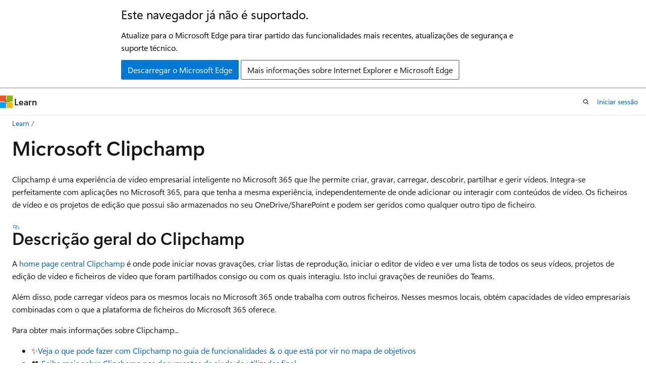

--- FILE ---
content_type: text/html
request_url: https://learn.microsoft.com/pt-pt/clipchamp/
body_size: 45566
content:
 <!DOCTYPE html>
		<html
			class="layout layout-holy-grail   show-table-of-contents conceptual show-breadcrumb default-focus"
			lang="pt-pt"
			dir="ltr"
			data-authenticated="false"
			data-auth-status-determined="false"
			data-target="docs"
			x-ms-format-detection="none"
		>
			
		<head>
			<title>Descrição geral do leitor de vídeo, câmara e home page do Microsoft Clipchamp - Microsoft Clipchamp | Microsoft Learn</title>
			<meta charset="utf-8" />
			<meta name="viewport" content="width=device-width, initial-scale=1.0" />
			<meta name="color-scheme" content="light dark" />

			<meta name="description" content="O leitor de vídeo Clipchamp, a câmara e a home page fazem parte das capacidades de vídeo do Microsoft 365" />
			<link rel="canonical" href="https://learn.microsoft.com/pt-pt/clipchamp/" /> 

			<!-- Non-customizable open graph and sharing-related metadata -->
			<meta name="twitter:card" content="summary_large_image" />
			<meta name="twitter:site" content="@MicrosoftLearn" />
			<meta property="og:type" content="website" />
			<meta property="og:image:alt" content="Microsoft Learn" />
			<meta property="og:image" content="https://learn.microsoft.com/en-us/media/open-graph-image.png" />
			<!-- Page specific open graph and sharing-related metadata -->
			<meta property="og:title" content="Descrição geral do leitor de vídeo, câmara e home page do Microsoft Clipchamp - Microsoft Clipchamp" />
			<meta property="og:url" content="https://learn.microsoft.com/pt-pt/clipchamp/" />
			<meta property="og:description" content="O leitor de vídeo Clipchamp, a câmara e a home page fazem parte das capacidades de vídeo do Microsoft 365" />
			<meta name="platform_id" content="1574d0ca-f3ea-d10c-4df2-a54903b30b4b" /> 
			<meta name="locale" content="pt-pt" />
			 <meta name="adobe-target" content="true" /> 
			<meta name="uhfHeaderId" content="MSDocsHeader-Clipchamp" />

			<meta name="page_type" content="conceptual" />

			<!--page specific meta tags-->
			

			<!-- custom meta tags -->
			
		<meta name="schema" content="Conceptual" />
	
		<meta name="audience" content="admin" />
	
		<meta name="author" content="TeresaFG-writer" />
	
		<meta name="breadcrumb_path" content="breadcrumb/toc.json" />
	
		<meta name="depot_name" content="Learn.OfficeDocs-Clipchamp" />
	
		<meta name="document_id" content="5ba3dc80-9978-1a49-092e-54d20c5813d3" />
	
		<meta name="document_version_independent_id" content="5ba3dc80-9978-1a49-092e-54d20c5813d3" />
	
		<meta name="git_commit_id" content="fd1a741ca2dbd18250772330864621f63ea519c8" />
	
		<meta name="gitcommit" content="https://github.com/MicrosoftDocs/clipchamp-pr/blob/fd1a741ca2dbd18250772330864621f63ea519c8/clipchamp/index.md" />
	
		<meta name="manager" content="jashumat" />
	
		<meta name="ms.author" content="mamroz" />
	
		<meta name="ms.collection" content="clipchamp" />
	
		<meta name="ms.custom" content="microsoft-purview" />
	
		<meta name="ms.date" content="2023-11-16T00:00:00Z" />
	
		<meta name="ms.localizationpriority" content="medium" />
	
		<meta name="ms.service" content="clipchamp" />
	
		<meta name="ms.topic" content="overview" />
	
		<meta name="original_content_git_url" content="https://github.com/MicrosoftDocs/clipchamp-pr/blob/live/clipchamp/index.md" />
	
		<meta name="recommendations" content="true" />
	
		<meta name="search.appverid" content="MTR160" />
	
		<meta name="search.appverid" content="MET150" />
	
		<meta name="site_name" content="Docs" />
	
		<meta name="updated_at" content="2025-09-16T02:10:00Z" />
	
		<meta name="ms.translationtype" content="MT" />
	
		<meta name="ms.contentlocale" content="pt-pt" />
	
		<meta name="loc_version" content="2025-09-15T22:34:08.7021402Z" />
	
		<meta name="loc_source_id" content="Github-105324580#live" />
	
		<meta name="loc_file_id" content="Github-105324580.live.Learn.OfficeDocs-Clipchamp.index.md" />
	
		<meta name="toc_rel" content="toc.json" />
	
		<meta name="feedback_system" content="None" />
	
		<meta name="feedback_product_url" content="" />
	
		<meta name="feedback_help_link_type" content="" />
	
		<meta name="feedback_help_link_url" content="" />
	
		<meta name="word_count" content="1368" />
	
		<meta name="asset_id" content="index" />
	
		<meta name="item_type" content="Content" />
	
		<meta name="previous_tlsh_hash" content="5E9C7512771537B41EF227D4DCBF97A099E7B489FAA4C9C4916EA322857539A46EA9583EA32C9EC10B364A2713827302DF07758C42977809C68393FF170731C9A94D666F3B" />
	
		<meta name="github_feedback_content_git_url" content="https://github.com/MicrosoftDocs/clipchamp-pr/blob/live/clipchamp/index.md" />
	 

			<!-- assets and js globals -->
			
			<link rel="stylesheet" href="/static/assets/0.4.03298.7395-d35a3215/styles/site-ltr.css" />
			
			<link rel="preconnect" href="//mscom.demdex.net" crossorigin />
						<link rel="dns-prefetch" href="//target.microsoft.com" />
						<link rel="dns-prefetch" href="//microsoftmscompoc.tt.omtrdc.net" />
						<link
							rel="preload"
							as="script"
							href="/static/third-party/adobe-target/at-js/2.9.0/at.js"
							integrity="sha384-l4AKhsU8cUWSht4SaJU5JWcHEWh1m4UTqL08s6b/hqBLAeIDxTNl+AMSxTLx6YMI"
							crossorigin="anonymous"
							id="adobe-target-script"
							type="application/javascript"
						/>
			<script src="https://wcpstatic.microsoft.com/mscc/lib/v2/wcp-consent.js"></script>
			<script src="https://js.monitor.azure.com/scripts/c/ms.jsll-4.min.js"></script>
			<script src="/_themes/docs.theme/master/pt-pt/_themes/global/deprecation.js"></script>

			<!-- msdocs global object -->
			<script id="msdocs-script">
		var msDocs = {
  "environment": {
    "accessLevel": "online",
    "azurePortalHostname": "portal.azure.com",
    "reviewFeatures": false,
    "supportLevel": "production",
    "systemContent": true,
    "siteName": "learn",
    "legacyHosting": false
  },
  "data": {
    "contentLocale": "pt-pt",
    "contentDir": "ltr",
    "userLocale": "pt-pt",
    "userDir": "ltr",
    "pageTemplate": "Conceptual",
    "brand": "",
    "context": {},
    "standardFeedback": false,
    "showFeedbackReport": false,
    "feedbackHelpLinkType": "",
    "feedbackHelpLinkUrl": "",
    "feedbackSystem": "None",
    "feedbackGitHubRepo": "",
    "feedbackProductUrl": "",
    "extendBreadcrumb": false,
    "isEditDisplayable": false,
    "isPrivateUnauthorized": false,
    "hideViewSource": false,
    "isPermissioned": false,
    "hasRecommendations": true,
    "contributors": [
      {
        "name": "TeresaFG-writer",
        "url": "https://github.com/TeresaFG-writer"
      },
      {
        "name": "Tobrau",
        "url": "https://github.com/Tobrau"
      }
    ]
  },
  "functions": {}
};;
	</script>

			<!-- base scripts, msdocs global should be before this -->
			<script src="/static/assets/0.4.03298.7395-d35a3215/scripts/pt-pt/index-docs.js"></script>
			

			<!-- json-ld -->
			
		</head>
	
			<body
				id="body"
				data-bi-name="body"
				class="layout-body "
				lang="pt-pt"
				dir="ltr"
			>
				<header class="layout-body-header">
		<div class="header-holder has-default-focus">
			
		<a
			href="#main"
			
			style="z-index: 1070"
			class="outline-color-text visually-hidden-until-focused position-fixed inner-focus focus-visible top-0 left-0 right-0 padding-xs text-align-center background-color-body"
			
		>
			Saltar para o conteúdo principal
		</a>
	
		<a
			href="#"
			data-skip-to-ask-learn
			style="z-index: 1070"
			class="outline-color-text visually-hidden-until-focused position-fixed inner-focus focus-visible top-0 left-0 right-0 padding-xs text-align-center background-color-body"
			hidden
		>
			Saltar para perguntar Experiência de chat Learn
		</a>
	

			<div hidden id="cookie-consent-holder" data-test-id="cookie-consent-container"></div>
			<!-- Unsupported browser warning -->
			<div
				id="unsupported-browser"
				style="background-color: white; color: black; padding: 16px; border-bottom: 1px solid grey;"
				hidden
			>
				<div style="max-width: 800px; margin: 0 auto;">
					<p style="font-size: 24px">Este navegador já não é suportado.</p>
					<p style="font-size: 16px; margin-top: 16px;">
						Atualize para o Microsoft Edge para tirar partido das funcionalidades mais recentes, atualizações de segurança e suporte técnico.
					</p>
					<div style="margin-top: 12px;">
						<a
							href="https://go.microsoft.com/fwlink/p/?LinkID=2092881 "
							style="background-color: #0078d4; border: 1px solid #0078d4; color: white; padding: 6px 12px; border-radius: 2px; display: inline-block;"
						>
							Descarregar o Microsoft Edge
						</a>
						<a
							href="https://learn.microsoft.com/en-us/lifecycle/faq/internet-explorer-microsoft-edge"
							style="background-color: white; padding: 6px 12px; border: 1px solid #505050; color: #171717; border-radius: 2px; display: inline-block;"
						>
							Mais informações sobre Internet Explorer e Microsoft Edge
						</a>
					</div>
				</div>
			</div>
			<!-- site header -->
			<header
				id="ms--site-header"
				data-test-id="site-header-wrapper"
				role="banner"
				itemscope="itemscope"
				itemtype="http://schema.org/Organization"
			>
				<div
					id="ms--mobile-nav"
					class="site-header display-none-tablet padding-inline-none gap-none"
					data-bi-name="mobile-header"
					data-test-id="mobile-header"
				></div>
				<div
					id="ms--primary-nav"
					class="site-header display-none display-flex-tablet"
					data-bi-name="L1-header"
					data-test-id="primary-header"
				></div>
				<div
					id="ms--secondary-nav"
					class="site-header display-none display-flex-tablet"
					data-bi-name="L2-header"
					data-test-id="secondary-header"
					
				></div>
			</header>
			
		<!-- banner -->
		<div data-banner>
			<div id="disclaimer-holder"></div>
			
		</div>
		<!-- banner end -->
	
		</div>
	</header>
				 <section
					id="layout-body-menu"
					class="layout-body-menu display-flex"
					data-bi-name="menu"
			  >
					
		<div
			id="left-container"
			class="left-container display-none display-block-tablet padding-inline-sm padding-bottom-sm width-full"
			data-toc-container="true"
		>
			<!-- Regular TOC content (default) -->
			<div id="ms--toc-content" class="height-full">
				<nav
					id="affixed-left-container"
					class="margin-top-sm-tablet position-sticky display-flex flex-direction-column"
					aria-label="Primária"
					data-bi-name="left-toc"
					role="navigation"
				></nav>
			</div>
			<!-- Collapsible TOC content (hidden by default) -->
			<div id="ms--toc-content-collapsible" class="height-full" hidden>
				<nav
					id="affixed-left-container"
					class="margin-top-sm-tablet position-sticky display-flex flex-direction-column"
					aria-label="Primária"
					data-bi-name="left-toc"
					role="navigation"
				>
					<div
						id="ms--collapsible-toc-header"
						class="display-flex justify-content-flex-end margin-bottom-xxs"
					>
						<button
							type="button"
							class="button button-clear inner-focus"
							data-collapsible-toc-toggle
							aria-expanded="true"
							aria-controls="ms--collapsible-toc-content"
							aria-label="Índice"
						>
							<span class="icon font-size-h4" aria-hidden="true">
								<span class="docon docon-panel-left-contract"></span>
							</span>
						</button>
					</div>
				</nav>
			</div>
		</div>
	
			  </section>

				<main
					id="main"
					role="main"
					class="layout-body-main "
					data-bi-name="content"
					lang="pt-pt"
					dir="ltr"
				>
					
			<div
		id="ms--content-header"
		class="content-header default-focus border-bottom-none"
		data-bi-name="content-header"
	>
		<div class="content-header-controls margin-xxs margin-inline-sm-tablet">
			<button
				type="button"
				class="contents-button button button-sm margin-right-xxs"
				data-bi-name="contents-expand"
				aria-haspopup="true"
				data-contents-button
			>
				<span class="icon" aria-hidden="true"><span class="docon docon-menu"></span></span>
				<span class="contents-expand-title"> Índice </span>
			</button>
			<button
				type="button"
				class="ap-collapse-behavior ap-expanded button button-sm"
				data-bi-name="ap-collapse"
				aria-controls="action-panel"
			>
				<span class="icon" aria-hidden="true"><span class="docon docon-exit-mode"></span></span>
				<span>Modo editor de saída</span>
			</button>
		</div>
	</div>
			<div data-main-column class="padding-sm padding-top-none padding-top-sm-tablet">
				<div>
					
		<div id="article-header" class="background-color-body margin-bottom-xs display-none-print">
			<div class="display-flex align-items-center justify-content-space-between">
				
		<details
			id="article-header-breadcrumbs-overflow-popover"
			class="popover"
			data-for="article-header-breadcrumbs"
		>
			<summary
				class="button button-clear button-primary button-sm inner-focus"
				aria-label="Só migalhas de pão"
			>
				<span class="icon">
					<span class="docon docon-more"></span>
				</span>
			</summary>
			<div id="article-header-breadcrumbs-overflow" class="popover-content padding-none"></div>
		</details>

		<bread-crumbs
			id="article-header-breadcrumbs"
			role="group"
			aria-label="Migalhas de pão"
			data-test-id="article-header-breadcrumbs"
			class="overflow-hidden flex-grow-1 margin-right-sm margin-right-md-tablet margin-right-lg-desktop margin-left-negative-xxs padding-left-xxs"
		></bread-crumbs>
	 
		<div
			id="article-header-page-actions"
			class="opacity-none margin-left-auto display-flex flex-wrap-no-wrap align-items-stretch"
		>
			
		<button
			class="button button-sm border-none inner-focus display-none-tablet flex-shrink-0 "
			data-bi-name="ask-learn-assistant-entry"
			data-test-id="ask-learn-assistant-modal-entry-mobile"
			data-ask-learn-modal-entry
			
			type="button"
			style="min-width: max-content;"
			aria-expanded="false"
			aria-label="perguntar e Aprender"
			hidden
		>
			<span class="icon font-size-lg" aria-hidden="true">
				<span class="docon docon-chat-sparkle-fill gradient-ask-learn-logo"></span>
			</span>
		</button>
		<button
			class="button button-sm display-none display-inline-flex-tablet display-none-desktop flex-shrink-0 margin-right-xxs border-color-ask-learn "
			data-bi-name="ask-learn-assistant-entry"
			
			data-test-id="ask-learn-assistant-modal-entry-tablet"
			data-ask-learn-modal-entry
			type="button"
			style="min-width: max-content;"
			aria-expanded="false"
			hidden
		>
			<span class="icon font-size-lg" aria-hidden="true">
				<span class="docon docon-chat-sparkle-fill gradient-ask-learn-logo"></span>
			</span>
			<span>perguntar e Aprender</span>
		</button>
		<button
			class="button button-sm display-none flex-shrink-0 display-inline-flex-desktop margin-right-xxs border-color-ask-learn "
			data-bi-name="ask-learn-assistant-entry"
			
			data-test-id="ask-learn-assistant-flyout-entry"
			data-ask-learn-flyout-entry
			data-flyout-button="toggle"
			type="button"
			style="min-width: max-content;"
			aria-expanded="false"
			aria-controls="ask-learn-flyout"
			hidden
		>
			<span class="icon font-size-lg" aria-hidden="true">
				<span class="docon docon-chat-sparkle-fill gradient-ask-learn-logo"></span>
			</span>
			<span>perguntar e Aprender</span>
		</button>
	 
		<button
			type="button"
			id="ms--focus-mode-button"
			data-focus-mode
			data-bi-name="focus-mode-entry"
			class="button button-sm flex-shrink-0 margin-right-xxs display-none display-inline-flex-desktop"
		>
			<span class="icon font-size-lg" aria-hidden="true">
				<span class="docon docon-glasses"></span>
			</span>
			<span>Modo de foco</span>
		</button>
	 

			<details class="popover popover-right" id="article-header-page-actions-overflow">
				<summary
					class="justify-content-flex-start button button-clear button-sm button-primary inner-focus"
					aria-label="Mais ações"
					title="Mais ações"
				>
					<span class="icon" aria-hidden="true">
						<span class="docon docon-more-vertical"></span>
					</span>
				</summary>
				<div class="popover-content">
					
		<button
			data-page-action-item="overflow-mobile"
			type="button"
			class="button-block button-sm inner-focus button button-clear display-none-tablet justify-content-flex-start text-align-left"
			data-bi-name="contents-expand"
			data-contents-button
			data-popover-close
		>
			<span class="icon">
				<span class="docon docon-editor-list-bullet" aria-hidden="true"></span>
			</span>
			<span class="contents-expand-title">Índice</span>
		</button>
	 
		<a
			id="lang-link-overflow"
			class="button-sm inner-focus button button-clear button-block justify-content-flex-start text-align-left"
			data-bi-name="language-toggle"
			data-page-action-item="overflow-all"
			data-check-hidden="true"
			data-read-in-link
			href="#"
			hidden
		>
			<span class="icon" aria-hidden="true" data-read-in-link-icon>
				<span class="docon docon-locale-globe"></span>
			</span>
			<span data-read-in-link-text>Leia em inglês</span>
		</a>
	 
		<button
			type="button"
			class="collection button button-clear button-sm button-block justify-content-flex-start text-align-left inner-focus"
			data-list-type="collection"
			data-bi-name="collection"
			data-page-action-item="overflow-all"
			data-check-hidden="true"
			data-popover-close
		>
			<span class="icon" aria-hidden="true">
				<span class="docon docon-circle-addition"></span>
			</span>
			<span class="collection-status">Adicionar</span>
		</button>
	
					
		<button
			type="button"
			class="collection button button-block button-clear button-sm justify-content-flex-start text-align-left inner-focus"
			data-list-type="plan"
			data-bi-name="plan"
			data-page-action-item="overflow-all"
			data-check-hidden="true"
			data-popover-close
			hidden
		>
			<span class="icon" aria-hidden="true">
				<span class="docon docon-circle-addition"></span>
			</span>
			<span class="plan-status">Adicionar ao plano</span>
		</button>
	  
					
		<hr class="margin-block-xxs" />
		<h4 class="font-size-sm padding-left-xxs">Partilhar via</h4>
		
					<a
						class="button button-clear button-sm inner-focus button-block justify-content-flex-start text-align-left text-decoration-none share-facebook"
						data-bi-name="facebook"
						data-page-action-item="overflow-all"
						href="#"
					>
						<span class="icon color-primary" aria-hidden="true">
							<span class="docon docon-facebook-share"></span>
						</span>
						<span>Facebook</span>
					</a>

					<a
						href="#"
						class="button button-clear button-sm inner-focus button-block justify-content-flex-start text-align-left text-decoration-none share-twitter"
						data-bi-name="twitter"
						data-page-action-item="overflow-all"
					>
						<span class="icon color-text" aria-hidden="true">
							<span class="docon docon-xlogo-share"></span>
						</span>
						<span>x.com</span>
					</a>

					<a
						href="#"
						class="button button-clear button-sm inner-focus button-block justify-content-flex-start text-align-left text-decoration-none share-linkedin"
						data-bi-name="linkedin"
						data-page-action-item="overflow-all"
					>
						<span class="icon color-primary" aria-hidden="true">
							<span class="docon docon-linked-in-logo"></span>
						</span>
						<span>LinkedIn</span>
					</a>
					<a
						href="#"
						class="button button-clear button-sm inner-focus button-block justify-content-flex-start text-align-left text-decoration-none share-email"
						data-bi-name="email"
						data-page-action-item="overflow-all"
					>
						<span class="icon color-primary" aria-hidden="true">
							<span class="docon docon-mail-message"></span>
						</span>
						<span>Email</span>
					</a>
			  
	 
		<hr class="margin-block-xxs" />
		<button
			class="button button-block button-clear button-sm justify-content-flex-start text-align-left inner-focus"
			type="button"
			data-bi-name="print"
			data-page-action-item="overflow-all"
			data-popover-close
			data-print-page
			data-check-hidden="true"
		>
			<span class="icon color-primary" aria-hidden="true">
				<span class="docon docon-print"></span>
			</span>
			<span>Impressão</span>
		</button>
	
				</div>
			</details>
		</div>
	
			</div>
		</div>
	  
		<!-- privateUnauthorizedTemplate is hidden by default -->
		<div unauthorized-private-section data-bi-name="permission-content-unauthorized-private" hidden>
			<hr class="hr margin-top-xs margin-bottom-sm" />
			<div class="notification notification-info">
				<div class="notification-content">
					<p class="margin-top-none notification-title">
						<span class="icon">
							<span class="docon docon-exclamation-circle-solid" aria-hidden="true"></span>
						</span>
						<span>Nota</span>
					</p>
					<p class="margin-top-none authentication-determined not-authenticated">
						O acesso a esta página requer autorização. Podes tentar <a class="docs-sign-in" href="#" data-bi-name="permission-content-sign-in">iniciar sessão</a> ou <a  class="docs-change-directory" data-bi-name="permisson-content-change-directory">mudar de diretório</a>.
					</p>
					<p class="margin-top-none authentication-determined authenticated">
						O acesso a esta página requer autorização. Podes <a class="docs-change-directory" data-bi-name="permisson-content-change-directory">tentar mudar de diretório</a>.
					</p>
				</div>
			</div>
		</div>
	
					<div class="content"><h1 id="microsoft-clipchamp">Microsoft Clipchamp</h1></div>
					
		<div
			id="article-metadata"
			data-bi-name="article-metadata"
			data-test-id="article-metadata"
			class="page-metadata-container display-flex gap-xxs justify-content-space-between align-items-center flex-wrap-wrap"
		>
			 
				<div
					id="user-feedback"
					class="margin-block-xxs display-none display-none-print"
					hidden
					data-hide-on-archived
				>
					
		<button
			id="user-feedback-button"
			data-test-id="conceptual-feedback-button"
			class="button button-sm button-clear button-primary display-none"
			type="button"
			data-bi-name="user-feedback-button"
			data-user-feedback-button
			hidden
		>
			<span class="icon" aria-hidden="true">
				<span class="docon docon-like"></span>
			</span>
			<span>Feedback</span>
		</button>
	
				</div>
		  
		</div>
	 
		<div data-id="ai-summary" hidden>
			<div id="ms--ai-summary-cta" class="margin-top-xs display-flex align-items-center">
				<span class="icon" aria-hidden="true">
					<span class="docon docon-sparkle-fill gradient-text-vivid"></span>
				</span>
				<button
					id="ms--ai-summary"
					type="button"
					class="tag tag-sm tag-suggestion margin-left-xxs"
					data-test-id="ai-summary-cta"
					data-bi-name="ai-summary-cta"
					data-an="ai-summary"
				>
					<span class="ai-summary-cta-text">
						Summarize this article for me
					</span>
				</button>
			</div>
			<!-- Slot where the client will render the summary card after the user clicks the CTA -->
			<div id="ms--ai-summary-header" class="margin-top-xs"></div>
		</div>
	 
		<nav
			id="center-doc-outline"
			class="doc-outline is-hidden-desktop display-none-print margin-bottom-sm"
			data-bi-name="intopic toc"
			aria-label="Neste artigo"
		>
			<h2 id="ms--in-this-article" class="title is-6 margin-block-xs">
				Neste artigo
			</h2>
		</nav>
	
					<div class="content"><p>Clipchamp é uma experiência de vídeo empresarial inteligente no Microsoft 365 que lhe permite criar, gravar, carregar, descobrir, partilhar e gerir vídeos. Integra-se perfeitamente com aplicações no Microsoft 365, para que tenha a mesma experiência, independentemente de onde adicionar ou interagir com conteúdos de vídeo. Os ficheiros de vídeo e os projetos de edição que possui são armazenados no seu OneDrive/SharePoint e podem ser geridos como qualquer outro tipo de ficheiro.</p>
<h2 id="overview-of-clipchamp">Descrição geral do Clipchamp</h2>
<p>A <a href="https://m365.cloud.microsoft/launch/clipchamp" data-linktype="external">home page central Clipchamp</a> é onde pode iniciar novas gravações, criar listas de reprodução, iniciar o editor de vídeo e ver uma lista de todos os seus vídeos, projetos de edição de vídeo e ficheiros de vídeo que foram partilhados consigo ou com os quais interagiu. Isto inclui gravações de reuniões do Teams.</p>
<p>Além disso, pode carregar vídeos para os mesmos locais no Microsoft 365 onde trabalha com outros ficheiros. Nesses mesmos locais, obtém capacidades de vídeo empresariais combinadas com o que a plataforma de ficheiros do Microsoft 365 oferece.</p>
<p>Para obter mais informações sobre Clipchamp...</p>
<ul>
<li>✨<a href="features-clipchamp" data-linktype="relative-path">Veja o que pode fazer com Clipchamp no guia de funcionalidades &amp; o que está por vir no mapa de objetivos</a></li>
<li>
              👥
              <a href="https://support.microsoft.com/office/learn-more-about-the-clipchamp-video-capabilities-in-microsoft-365-cf4c10c8-5ed3-4229-9e2a-60d31b31575d" data-linktype="external">Saiba mais sobre Clipchamp nos documentos de ajuda do utilizador final</a></li>
</ul>
<h2 id="a-new-approach-to-enterprise-video">Uma nova abordagem ao vídeo empresarial</h2>
<p>Clipchamp no Microsoft 365 é repensar a abordagem tradicional ao vídeo empresarial.</p>
<p>Historicamente, o vídeo era tecnicamente difícil de entregar em escala, por isso os fornecedores especializados desenvolveram serviços autónomos que geriam, armazenavam e reproduziam vídeos a partir dos seus próprios silos especializados. Estando de lado, o vídeo foi um desafio para a maioria dos clientes integrar em fluxos de trabalho normais. Com um serviço autónomo, pode incorporar e ligar vídeos a outras experiências, mas estes produtos de vídeo independentes ainda sofriam de baixa utilização, baixa consciência e eram normalmente o domínio dos especialistas. Os serviços de vídeo autónomos não tinham qualquer ligação com o resto do Microsoft 365, a não ser através de códigos de incorporação e ligações. Assim, os seus vídeos não eram geridos da mesma forma que outros conteúdos e os serviços que ajudam na governação e conformidade que estão disponíveis no Microsoft 365.</p>
<p>Com Clipchamp, estamos a mudar esse paradigma e estamos a tornar o vídeo empresarial parte integrante do Microsoft 365. As capacidades de vídeo do Clipchamp são criadas na mesma plataforma de armazenamento que todos os outros tipos de conteúdo utilizam. Os vídeos são armazenados no SharePoint, Teams e OneDrive, tal como os seus documentos, apresentações e folhas de cálculo. Clipchamp, através da home page e do leitor de vídeo, oferecem as mesmas experiências familiares para partilhar, procurar e comentar como as outras aplicações no Microsoft 365.</p>
<p>Para ativar esta funcionalidade, investimos profundamente na experiência de reprodução de vídeo diretamente a partir da plataforma sharePoint, que alimenta tudo. Os vídeos são iniciados rapidamente e reproduzidos de forma fiável sem um serviço de vídeo dedicado separado.</p>
<h3 id="clipchamp-deeply-connected-to-microsoft-365">Clipchamp profundamente ligado ao Microsoft 365</h3>
<table>
<thead>
<tr>
<th style="text-align: center;">Microsoft 365<br>Serviços de &amp; de aplicações colaborativas</th>
</tr>
</thead>
<tbody>
<tr>
<td style="text-align: center;">
              <img src="media/new-stream/2025-m365-apps-circle.png" alt="Ícones de aplicações do Microsoft 365 num círculo coloridos com Clipchamp a associar o círculo" data-linktype="relative-path">
              
            </td>
</tr>
<tr>
<td style="text-align: center;">UX (partilha, comentários)</td>
</tr>
<tr>
<td style="text-align: center;">Microsoft Search, Inteligência</td>
</tr>
<tr>
<td style="text-align: center;">Gestão de &amp; de processamento de dados</td>
</tr>
<tr>
<td style="text-align: center;">Gestão de informações<br>(retenção legal, Deteção de Dados Eletrónicos, retenção, etc.)</td>
</tr>
<tr>
<td style="text-align: center;">Permissões, Ciclo de Vida do Ficheiro, APIs</td>
</tr>
<tr>
<td style="text-align: center;">OneDrive &amp; armazenamento do SharePoint</td>
</tr>
<tr>
<td style="text-align: center;">DOC, PPT, XLS, PDF, MP4, MP3, ... ficheiros</td>
</tr>
</tbody>
</table>
<p>Para os administradores, isto significa que já não tem de implementar e gerir uma solução especial para vídeos que funcionem de forma diferente do resto da sua infraestrutura. Uma vez que todos os vídeos são agora ficheiros normais no SharePoint, os serviços e ferramentas criados para trabalhar com o SharePoint e o OneDrive funcionam agora com vídeo. Obtém todas as principais capacidades de gestão que outros tipos de ficheiros no Microsoft 365 têm, como arquivo e versões, Deteção de Dados Eletrónicos, Suspensão Legal, Políticas de retenção, registos de auditoria, permissões e ciclo de vida de ficheiros, APIs e análise.</p>
<p><a name="single-portal"></a></p>
<h3 id="why-no-single-video-portal">Por que motivo não existe um portal de vídeo "único"?</h3>
<p>A ideia de um portal de vídeo "único" para toda a sua organização não foi expulso da necessidade do utilizador, foi expulso da forma como a tecnologia de vídeo empresarial tem funcionado nos últimos anos. Os vídeos tinham de estar num único portal porque essa era a única forma de garantir que voltavam a ser reproduzidos em escala. No entanto, quando falámos com utilizadores empresariais e educacionais para compreender as suas ações passadas com a nossa solução anterior preterida <em>Stream (Clássico)</em>, mostrou que não precisavam de um portal dedicado a um único tipo de conteúdo. Encontraram mais uso para trazer vídeos para outros locais onde os espectadores já visitavam. Os vídeos foram criados na intranet da organização, artigos de notícias, lições, publicações, blocos de notas, wikis, sites, páginas e portais misturados com texto, imagens, ficheiros e vídeo. Estas experiências em que as pessoas assistiam mais a vídeos foram experiências de marca construídas de propósito. Um portal limitado a apenas vídeo não satisfaz essa necessidade.</p>
<blockquote>
<p>Por exemplo, a telemetria agregada do Stream (Clássico) preterido nos últimos anos que executou mostrou que as pessoas não estavam a visitar o portal para explorar vídeos. Os proprietários de conteúdos estavam apenas a utilizar Stream (Clássico) como uma experiência de alojamento.</p>
<ul>
<li>83% das vistas de página no Stream (Clássico) foram provenientes de ligações diretas a um vídeo ou da incorporação de vídeos noutras localizações fora do Stream (Clássico)</li>
<li>12% das vistas de página foram para agrupar, canalizar e outras páginas no Stream (Clássico)</li>
<li>5% das vistas de página foram diretamente para a home page do portal clássico do Stream</li>
</ul>
</blockquote>
<p>Assim, com algumas exceções, a ideia de portal único não funciona. Em vez disso, as pessoas estão a incorporar vídeos onde os potenciais visualizadores já vão e partilham os vídeos como outros ficheiros.</p>
<p>Com Clipchamp no Microsoft 365, já não existe um local especial onde <em>tem de</em> colocar vídeos. Os utilizadores fazem o que vem naturalmente e não têm de ser ensinados. Podem simplesmente carregar ou criar novos vídeos no SharePoint, Teams, OneDrive, Office e Yammer. Também podem partilhar e incorporar estes vídeos através de uma ligação direta.</p>
<p>Ao mesmo tempo, graças à Clipchamp a ser criada no SharePoint, também tem a opção de <a href="portals-overview" data-linktype="relative-path">configurar destinos para as pessoas verem vídeos dentro da sua intranet com páginas, sites e portais</a>. Isto permite-lhe criar locais apenas para vídeos sobre um tópico específico ou misturar vídeo com outros conteúdos que precisa que as pessoas vejam.</p>
<h2 id="flexible-video-organization">Organização de vídeo flexível</h2>
<p>Existem muitas formas de as pessoas utilizarem e organizarem vídeos na sua organização. Segue-se um guia difícil para o ajudar a compreender onde armazena os seus ficheiros quando está a utilizar Clipchamp.</p>
<table>
<thead>
<tr>
<th>&nbsp;</th>
<th>
              <em>Utilização comum n.º 1:</em> <br> Partilha em pequena escala</th>
<th>
              <em>Utilização comum n.º 2:</em> <br> Na parte superior para baixo da organização</th>
<th>
              <em>Utilização comum n.º 3:</em> <br> Colaboração em equipa</th>
<th>
              <em>Utilização comum n.º 4:</em> <br> Colaboração em toda a organização</th>
</tr>
</thead>
<tbody>
<tr>
<td>Necessidade</td>
<td>Partilha de vídeo simples</td>
<td>Qualquer pessoa na organização pode ver, mas apenas alguns podem adicionar vídeos</td>
<td>Apenas os membros da equipa podem ver e adicionar vídeos</td>
<td>Qualquer pessoa na organização pode adicionar vídeos que qualquer pessoa possa ver</td>
</tr>
<tr>
<td>Exemplos</td>
<td>Partilha em pequena escala com uma ligação</td>
<td>Mensagens do CEO ou de outros líderes<br> Informações de Recursos Humanos<br> Formação de integração para novos funcionários</td>
<td>Qualquer tipo de equipa, departamentos ou divisões onde todos possam contribuir</td>
<td>Destino único do portal de vídeo em toda a organização<br> Destino do portal de vídeo em toda a organização para tópicos ou conteúdos específicos</td>
</tr>
<tr>
<td>O que fazer</td>
<td>Carregar para o OneDrive, Teams ou SharePoint<br>Obter uma ligação de partilha</td>
<td>Carregar para o Site de Comunicação do SharePoint público ou para a Comunidade pública do Yammer</td>
<td>Carregar para a equipa privada do Teams</td>
<td>Opção A: Agregar vídeo em toda a organização através de um site de comunicação do SharePoint com peças Web de conteúdo realçados no âmbito de vídeos em todos os sites<br><br> Opção B: destino único para vídeos carregados através de um site de comunicação público do SharePoint que está aberto a todos para carregar</td>
</tr>
<tr>
<td></td>
<td>◀◾◾◾◾<br>
              <em>Restrito</em></td>
<td></td>
<td></td>
<td>◾◾◾◾▶ <br>
              <em>Democratizado</em></td>
</tr>
</tbody>
</table>
<h2 id="roadmap">Informações Gerais</h2>
<p>Veja o que já é possível com vídeos carregados para o SharePoint, Teams, Yammer e OneDrive e o que vem a seguir: <a href="features-clipchamp" data-linktype="relative-path">Funcionalidades e informações gerais</a></p>
<h2 id="see-also">Consulte também</h2>
<p>
              <a href="faq" data-linktype="relative-path">Perguntas mais frequentes</a></p>
<p>
              <a href="https://www.microsoft.com/microsoft-365/roadmap?filters=&amp;searchterms=clipchamp" data-linktype="external">Clipchamp no mapa do Microsoft 365</a></p>
<p>
              <a href="video-purview" data-linktype="relative-path">Clipchamp Information Protection e Gestão de Riscos</a></p>
</div>
					
		<div
			id="ms--inline-notifications"
			class="margin-block-xs"
			data-bi-name="inline-notification"
		></div>
	 
		<div
			id="assertive-live-region"
			role="alert"
			aria-live="assertive"
			class="visually-hidden"
			aria-relevant="additions"
			aria-atomic="true"
		></div>
		<div
			id="polite-live-region"
			role="status"
			aria-live="polite"
			class="visually-hidden"
			aria-relevant="additions"
			aria-atomic="true"
		></div>
	
					
				</div>
				
		<div id="ms--additional-resources-mobile" class="display-none-print">
			<hr class="hr" hidden />
			<h2 id="ms--additional-resources-mobile-heading" class="title is-3" hidden>
				Recursos adicionais
			</h2>
			
		<section
			id="right-rail-recommendations-mobile"
			class=""
			data-bi-name="recommendations"
			hidden
		></section>
	 
		<section
			id="right-rail-training-mobile"
			class=""
			data-bi-name="learning-resource-card"
			hidden
		></section>
	 
		<section
			id="right-rail-events-mobile"
			class=""
			data-bi-name="events-card"
			hidden
		></section>
	 
		<section
			id="right-rail-qna-mobile"
			class="margin-top-xxs"
			data-bi-name="qna-link-card"
			hidden
		></section>
	
		</div>
	 
		<div
			id="article-metadata-footer"
			data-bi-name="article-metadata-footer"
			data-test-id="article-metadata-footer"
			class="page-metadata-container"
		>
			<hr class="hr" />
			<ul class="metadata page-metadata" data-bi-name="page info" lang="pt-pt" dir="ltr">
				<li class="visibility-hidden-visual-diff">
			<span class="badge badge-sm text-wrap-pretty">
				<span>Last updated on <local-time format="twoDigitNumeric"
		datetime="2025-09-16T02:10:00.000Z"
		data-article-date-source="calculated"
		class="is-invisible"
	>
		2025-09-16
	</local-time></span>
			</span>
		</li>
			</ul>
		</div>
	
			</div>
			
		<div
			id="action-panel"
			role="region"
			aria-label="Painel de Ação"
			class="action-panel"
			tabindex="-1"
		></div>
	
		
				</main>
				<aside
					id="layout-body-aside"
					class="layout-body-aside "
					data-bi-name="aside"
			  >
					
		<div
			id="ms--additional-resources"
			class="right-container padding-sm display-none display-block-desktop height-full"
			data-bi-name="pageactions"
			role="complementary"
			aria-label="Recursos adicionais"
		>
			<div id="affixed-right-container" data-bi-name="right-column">
				
		<nav
			id="side-doc-outline"
			class="doc-outline border-bottom padding-bottom-xs margin-bottom-xs"
			data-bi-name="intopic toc"
			aria-label="Neste artigo"
		>
			<h3>Neste artigo</h3>
		</nav>
	
				<!-- Feedback -->
				
			</div>
		</div>
	
			  </aside> <section
					id="layout-body-flyout"
					class="layout-body-flyout "
					data-bi-name="flyout"
			  >
					 <div
	class="height-full border-left background-color-body-medium"
	id="ask-learn-flyout"
></div>
			  </section> <div class="layout-body-footer " data-bi-name="layout-footer">
		<footer
			id="footer"
			data-test-id="footer"
			data-bi-name="footer"
			class="footer-layout has-padding has-default-focus border-top  uhf-container"
			role="contentinfo"
		>
			<div class="display-flex gap-xs flex-wrap-wrap is-full-height padding-right-lg-desktop">
				
		<a
			data-mscc-ic="false"
			href="#"
			data-bi-name="select-locale"
			class="locale-selector-link flex-shrink-0 button button-sm button-clear external-link-indicator"
			id=""
			title=""
			><span class="icon" aria-hidden="true"
				><span class="docon docon-world"></span></span
			><span class="local-selector-link-text">pt-pt</span></a
		>
	 <div class="ccpa-privacy-link" data-ccpa-privacy-link hidden>
		
		<a
			data-mscc-ic="false"
			href="https://aka.ms/yourcaliforniaprivacychoices"
			data-bi-name="your-privacy-choices"
			class="button button-sm button-clear flex-shrink-0 external-link-indicator"
			id=""
			title=""
			>
		<svg
			xmlns="http://www.w3.org/2000/svg"
			viewBox="0 0 30 14"
			xml:space="preserve"
			height="16"
			width="43"
			aria-hidden="true"
			focusable="false"
		>
			<path
				d="M7.4 12.8h6.8l3.1-11.6H7.4C4.2 1.2 1.6 3.8 1.6 7s2.6 5.8 5.8 5.8z"
				style="fill-rule:evenodd;clip-rule:evenodd;fill:#fff"
			></path>
			<path
				d="M22.6 0H7.4c-3.9 0-7 3.1-7 7s3.1 7 7 7h15.2c3.9 0 7-3.1 7-7s-3.2-7-7-7zm-21 7c0-3.2 2.6-5.8 5.8-5.8h9.9l-3.1 11.6H7.4c-3.2 0-5.8-2.6-5.8-5.8z"
				style="fill-rule:evenodd;clip-rule:evenodd;fill:#06f"
			></path>
			<path
				d="M24.6 4c.2.2.2.6 0 .8L22.5 7l2.2 2.2c.2.2.2.6 0 .8-.2.2-.6.2-.8 0l-2.2-2.2-2.2 2.2c-.2.2-.6.2-.8 0-.2-.2-.2-.6 0-.8L20.8 7l-2.2-2.2c-.2-.2-.2-.6 0-.8.2-.2.6-.2.8 0l2.2 2.2L23.8 4c.2-.2.6-.2.8 0z"
				style="fill:#fff"
			></path>
			<path
				d="M12.7 4.1c.2.2.3.6.1.8L8.6 9.8c-.1.1-.2.2-.3.2-.2.1-.5.1-.7-.1L5.4 7.7c-.2-.2-.2-.6 0-.8.2-.2.6-.2.8 0L8 8.6l3.8-4.5c.2-.2.6-.2.9 0z"
				style="fill:#06f"
			></path>
		</svg>
	
			<span>As Suas Escolhas de Privacidade</span></a
		>
	
	</div>
				<div class="flex-shrink-0">
		<div class="dropdown has-caret-up">
			<button
				data-test-id="theme-selector-button"
				class="dropdown-trigger button button-clear button-sm inner-focus theme-dropdown-trigger"
				aria-controls="{{ themeMenuId }}"
				aria-expanded="false"
				title="Tema"
				data-bi-name="theme"
			>
				<span class="icon">
					<span class="docon docon-sun" aria-hidden="true"></span>
				</span>
				<span>Tema</span>
				<span class="icon expanded-indicator" aria-hidden="true">
					<span class="docon docon-chevron-down-light"></span>
				</span>
			</button>
			<div class="dropdown-menu" id="{{ themeMenuId }}" role="menu">
				<ul class="theme-selector padding-xxs" data-test-id="theme-dropdown-menu">
					<li class="theme display-block">
						<button
							class="button button-clear button-sm theme-control button-block justify-content-flex-start text-align-left"
							data-theme-to="light"
						>
							<span class="theme-light margin-right-xxs">
								<span
									class="theme-selector-icon border display-inline-block has-body-background"
									aria-hidden="true"
								>
									<svg class="svg" xmlns="http://www.w3.org/2000/svg" viewBox="0 0 22 14">
										<rect width="22" height="14" class="has-fill-body-background" />
										<rect x="5" y="5" width="12" height="4" class="has-fill-secondary" />
										<rect x="5" y="2" width="2" height="1" class="has-fill-secondary" />
										<rect x="8" y="2" width="2" height="1" class="has-fill-secondary" />
										<rect x="11" y="2" width="3" height="1" class="has-fill-secondary" />
										<rect x="1" y="1" width="2" height="2" class="has-fill-secondary" />
										<rect x="5" y="10" width="7" height="2" rx="0.3" class="has-fill-primary" />
										<rect x="19" y="1" width="2" height="2" rx="1" class="has-fill-secondary" />
									</svg>
								</span>
							</span>
							<span role="menuitem"> Luz </span>
						</button>
					</li>
					<li class="theme display-block">
						<button
							class="button button-clear button-sm theme-control button-block justify-content-flex-start text-align-left"
							data-theme-to="dark"
						>
							<span class="theme-dark margin-right-xxs">
								<span
									class="border theme-selector-icon display-inline-block has-body-background"
									aria-hidden="true"
								>
									<svg class="svg" xmlns="http://www.w3.org/2000/svg" viewBox="0 0 22 14">
										<rect width="22" height="14" class="has-fill-body-background" />
										<rect x="5" y="5" width="12" height="4" class="has-fill-secondary" />
										<rect x="5" y="2" width="2" height="1" class="has-fill-secondary" />
										<rect x="8" y="2" width="2" height="1" class="has-fill-secondary" />
										<rect x="11" y="2" width="3" height="1" class="has-fill-secondary" />
										<rect x="1" y="1" width="2" height="2" class="has-fill-secondary" />
										<rect x="5" y="10" width="7" height="2" rx="0.3" class="has-fill-primary" />
										<rect x="19" y="1" width="2" height="2" rx="1" class="has-fill-secondary" />
									</svg>
								</span>
							</span>
							<span role="menuitem"> Dark </span>
						</button>
					</li>
					<li class="theme display-block">
						<button
							class="button button-clear button-sm theme-control button-block justify-content-flex-start text-align-left"
							data-theme-to="high-contrast"
						>
							<span class="theme-high-contrast margin-right-xxs">
								<span
									class="border theme-selector-icon display-inline-block has-body-background"
									aria-hidden="true"
								>
									<svg class="svg" xmlns="http://www.w3.org/2000/svg" viewBox="0 0 22 14">
										<rect width="22" height="14" class="has-fill-body-background" />
										<rect x="5" y="5" width="12" height="4" class="has-fill-secondary" />
										<rect x="5" y="2" width="2" height="1" class="has-fill-secondary" />
										<rect x="8" y="2" width="2" height="1" class="has-fill-secondary" />
										<rect x="11" y="2" width="3" height="1" class="has-fill-secondary" />
										<rect x="1" y="1" width="2" height="2" class="has-fill-secondary" />
										<rect x="5" y="10" width="7" height="2" rx="0.3" class="has-fill-primary" />
										<rect x="19" y="1" width="2" height="2" rx="1" class="has-fill-secondary" />
									</svg>
								</span>
							</span>
							<span role="menuitem"> Alto contraste </span>
						</button>
					</li>
				</ul>
			</div>
		</div>
	</div>
			</div>
			<ul class="links" data-bi-name="footerlinks">
				<li class="manage-cookies-holder" hidden=""></li>
				<li>
		
		<a
			data-mscc-ic="false"
			href="https://learn.microsoft.com/pt-pt/principles-for-ai-generated-content"
			data-bi-name="aiDisclaimer"
			class=" external-link-indicator"
			id=""
			title=""
			>Aviso sobre IA</a
		>
	
	</li><li>
		
		<a
			data-mscc-ic="false"
			href="https://learn.microsoft.com/pt-pt/previous-versions/"
			data-bi-name="archivelink"
			class=" external-link-indicator"
			id=""
			title=""
			>Versões Anteriores</a
		>
	
	</li> <li>
		
		<a
			data-mscc-ic="false"
			href="https://techcommunity.microsoft.com/t5/microsoft-learn-blog/bg-p/MicrosoftLearnBlog"
			data-bi-name="bloglink"
			class=" external-link-indicator"
			id=""
			title=""
			>Blog</a
		>
	
	</li> <li>
		
		<a
			data-mscc-ic="false"
			href="https://learn.microsoft.com/pt-pt/contribute"
			data-bi-name="contributorGuide"
			class=" external-link-indicator"
			id=""
			title=""
			>Contribui</a
		>
	
	</li><li>
		
		<a
			data-mscc-ic="false"
			href="https://go.microsoft.com/fwlink/?LinkId=521839"
			data-bi-name="privacy"
			class=" external-link-indicator"
			id=""
			title=""
			>Privacidade</a
		>
	
	</li><li>
		
		<a
			data-mscc-ic="false"
			href="https://learn.microsoft.com/pt-pt/legal/termsofuse"
			data-bi-name="termsofuse"
			class=" external-link-indicator"
			id=""
			title=""
			>Termos de Utilização</a
		>
	
	</li><li>
		
		<a
			data-mscc-ic="false"
			href="https://www.microsoft.com/legal/intellectualproperty/Trademarks/"
			data-bi-name="trademarks"
			class=" external-link-indicator"
			id=""
			title=""
			>Marcas registadas</a
		>
	
	</li>
				<li>&copy; Microsoft 2026</li>
			</ul>
		</footer>
	</footer>
			</body>
		</html>